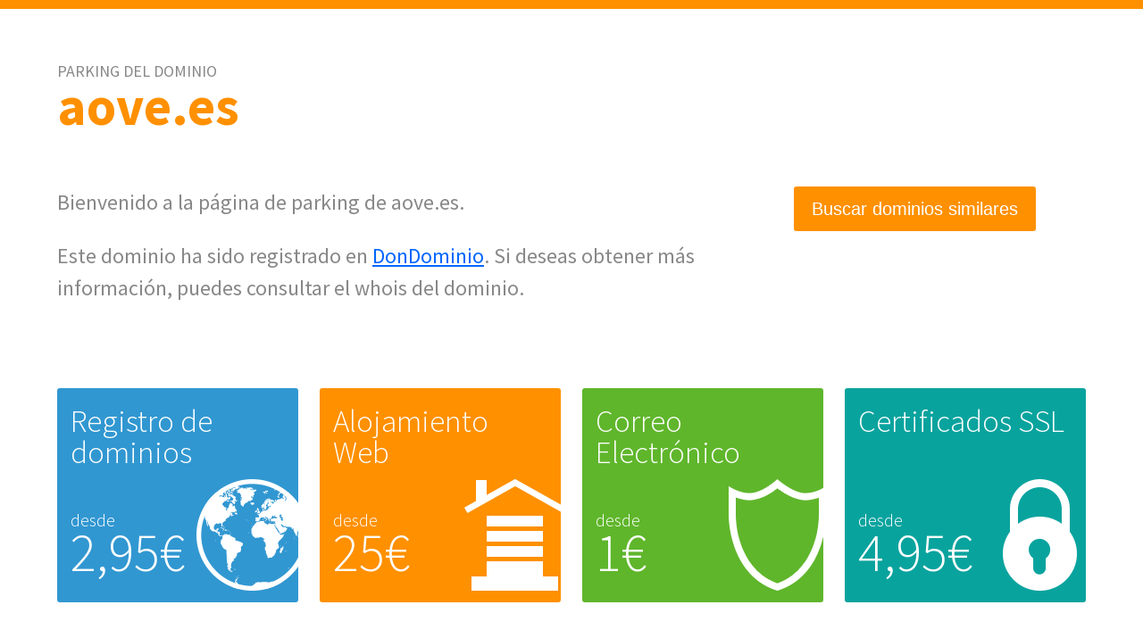

--- FILE ---
content_type: text/html; charset=UTF-8
request_url: http://www.aove.es/
body_size: 1315
content:
<!DOCTYPE HTML>
<html dir="ltr" lang="es">
<head>
	<meta http-equiv="Content-Type" content="text/html; charset=utf-8" />	
	<meta name="author" content="Soluciones Corporativas IP, SLU" />
	<meta name="description" content="Este dominio ha sido registrado por medio del agente registrador DonDominio.com" />
	<meta name="keywords" content="parking, dominio, dominios, hosting, almacenamiento, servidores" />
	<meta name="revisit-after" content="10 days" />
	<meta name="robots" content="index, follow, all" />
	
	<title>aove.es | Registrado en DonDominio</title>
	
	
		<script type="text/javascript" src="/js/searchlinks.js?_v=9217385565345"></script>
	
	
		<link rel="stylesheet" type="text/css" href="/css/reset.css?v_=9217385565345" media="screen" />
	
		<link rel="stylesheet" type="text/css" href="/css/global.css?v_=9217385565345" media="screen" />
	
		<link rel="stylesheet" type="text/css" href="/themes/default/css/style.css?v_=9217385565345" media="screen" />
	
	<meta name="viewport" content="width=device-width,initial-scale=1" />
	
	
</head>
	<body>

<div id="wrapper">
	<div id="center">
		<div id="header">
			<p>Parking del dominio</p>
			<h1>aove.es</h1>
		</div>
		<div id="content">
			<div id="content-text">
				<p>Bienvenido a la página de parking de aove.es.</p>
				<p>Este dominio ha sido registrado en <a href="https://www.dondominio.com/es/?_x-c=13" rel="nofollow" title="DonDominio">DonDominio</a>. Si deseas obtener más información, puedes consultar el whois del dominio.</p>
			</div>
			<div id="content-cta">
				<p><button class="search-btn" data-searchlink="https://www.dondominio.com/es/buscar/?_x-c=13&parkinkreferer=aove.es" >Buscar dominios similares</button></p>
			</div>
			<div class="clearfix"></div>
		</div>
		<div id="promos">
			<div class="col col1">
				<div class="promo promo-domains">
					<h2><a href="https://www.dondominio.com/es/products/domains/?_x-c=13" rel="nofollow" title="Registro de dominios">Registro de dominios</a></h2>
					<div class="price">
						<span>desde</span><br />
						2,95€
					</div>
					<img alt="" src="/images/def-promo-domains.png" />
				</div>
			</div>
			<div class="col col2">
				<div class="promo promo-hosting">
					<h2><a href="https://www.dondominio.com/es/products/hosting/?_x-c=13" rel="nofollow" title="Hosting">Alojamiento Web</a></h2>
					<div class="price">
						<span>desde</span><br />
						25€
					</div>
					<img alt="" src="/images/def-promo-hosting.png" />
				</div>
			</div>
			<div class="col col3">
				<div class="promo promo-ssl">
					<h2><a href="https://www.dondominio.com/es/products/email/?_x-c=13" rel="nofollow" title="Correo Electrónico">Correo Electrónico</a></h2>
					<div class="price">
						<span>desde</span><br />
						1€
					</div>
					<img alt="" src="/images/def-promo-whoisprivacy.png" />
				</div>
			</div>
			<div class="col col4">
				<div class="promo promo-whoisprivacy">
					<h2><a href="https://www.dondominio.com/es/products/ssl/?_x-c=13" rel="nofollow" title="Certificados SSL">Certificados SSL</a></h2>
					<div class="price">
						<span>desde</span><br />
						4,95€
					</div>
					<img alt="" src="/images/def-promo-ssl.png" />
				</div>
			</div>
			<div class="clearfix"></div>
		</div>
		<p id="yourdomain">Si has registrado tú este dominio, inicia sesión con tu cuenta de DonDominio para empezar a crear tu Web o personalizar esta página de parking.</p>
	</div>
</div>
<div id="park-footer">
	<div id="park-footer-logo">
		<a href="https://www.dondominio.com/es/?_x-c=13" rel="nofollow" title="DonDominio.com"><img alt="" src="/images/def-logo-dondominio.png" /></a>
	</div>
	<div id="park-footer-text">
		<p>
			Los precios que aparecen en esta Web no incluyen el 21% de IVA.
		</p>
		<p>&copy; Copyright Soluciones Corporativas IP, SL</p>
	</div>
	<div class="clearfix"></div>
</div>

</body>

</html>
<!-- DonDominio Parking Page generated on 2026-01-25 09:31:46 -->